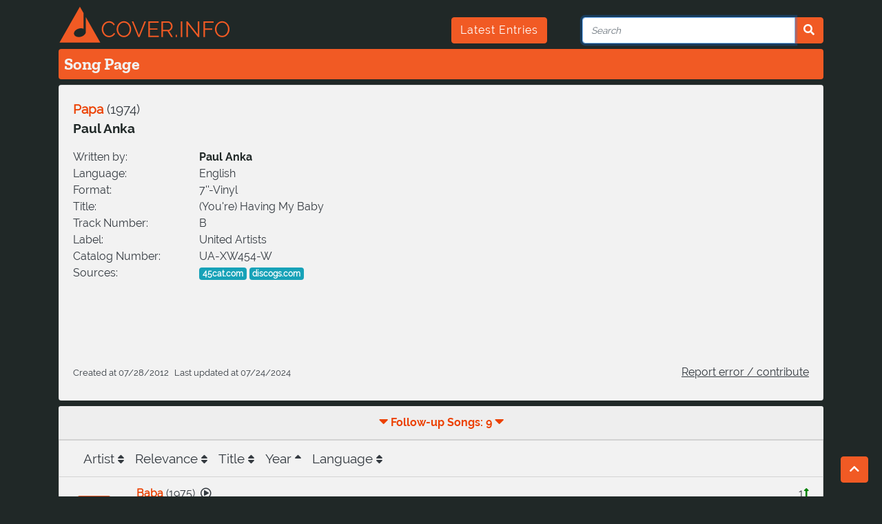

--- FILE ---
content_type: text/html; charset=utf-8
request_url: https://cover.info/api/song/get-detailed
body_size: 2766
content:
{"youtube":{"id":"Px8_z1uvc8Q","autogenerated":false,"modified":"2025-12-19T22:01:13.866Z"},"first_release":{"medium":"7''-Vinyl","medium_description":"Single","title":"(You're) Having My Baby","label":"United Artists","record_number":"UA-XW454-W","country":"US","track_number":"B","ean":"","asin":""},"folksong":{"identifiers":[]},"languages":["eng"],"live_version":false,"is_folksong":false,"correct":true,"keywords":["paul","anka","papa"],"_id":"5acc307dd734b019b8735444","title":"Papa","artists":[{"artist":{"_id":"5acc307ad734b019b8723a0b","correct":true,"keywords":[],"names":[{"composer_name":false,"real_name":false,"name_id":"jft428keo4tsf856kzn","name":"Paul Anka"},{"composer_name":false,"real_name":true,"name":"Paul Albert Anka","name_id":"jn9bqqwjp4q743vy4la"},{"composer_name":false,"real_name":false,"name_id":"jhs5iss6xpqpt30qul","name":"Dee Marak"},{"composer_name":false,"real_name":false,"name":"T. H. Kidd","name_id":"jn9br34lkmqsdruy05"}],"url_key":"Paul-Anka","members":[],"sources":[],"search_terms":[],"createdAt":"2026-01-21T18:14:05.858Z","updatedAt":"2026-01-21T18:14:05.858Z"},"name_id":"jft428keo4tsf856kzn","delimiter":null}],"composers":[{"artist":{"_id":"5acc307ad734b019b8723a0b","correct":true,"keywords":[],"names":[{"composer_name":false,"real_name":false,"name_id":"jft428keo4tsf856kzn","name":"Paul Anka"},{"composer_name":false,"real_name":true,"name":"Paul Albert Anka","name_id":"jn9bqqwjp4q743vy4la"},{"composer_name":false,"real_name":false,"name_id":"jhs5iss6xpqpt30qul","name":"Dee Marak"},{"composer_name":false,"real_name":false,"name":"T. H. Kidd","name_id":"jn9br34lkmqsdruy05"}],"url_key":"Paul-Anka","members":[],"sources":[],"search_terms":[],"createdAt":"2026-01-21T18:14:05.858Z","updatedAt":"2026-01-21T18:14:05.858Z"}}],"sources":[{"source":"https://www.45cat.com/record/uaxw454w"},{"source":"http://www.discogs.com/Paul-Anka-Youre-Having-My-Baby-Papa/release/1320604"}],"cover_count":9,"covers":[{"relation":{"relation_type":"C","correct":true,"timestamps":[{"original":"","cover":""}],"comment_de":"","comment_en":"","createdAt":"2022-04-27T18:19:40.504Z","updatedAt":"2022-04-27T18:19:40.504Z"},"song":{"youtube":{"id":"uNKFy5ZIhfc","autogenerated":false,"modified":"2025-12-11T22:21:11.867Z"},"folksong":{"identifiers":[]},"languages":["tur"],"is_folksong":false,"correct":true,"_id":"626988ca302e3cecf7d069e3","artists":[{"artist":{"_id":"62698784302e3cecf7d02a41","correct":true,"keywords":[],"names":[{"composer_name":false,"real_name":false,"name_id":"l2hw9sotvua289uxv0q","name":"Erkut Taçkın"}],"url_key":"Erkut-Tackin","members":[],"sources":[],"search_terms":[],"createdAt":"2026-01-21T18:14:05.856Z","updatedAt":"2026-01-21T18:14:05.856Z"},"name_id":"l2hw9sotvua289uxv0q","delimiter":""}],"composers":[{"artist":{"_id":"61e03be5d3e2b238e014a548","correct":true,"keywords":[],"names":[{"composer_name":true,"real_name":true,"name_id":"kyd37who6neqgx427t6","name":"Mehmet Teoman"}],"url_key":"Mehmet-Teoman","members":[],"sources":[],"search_terms":[],"createdAt":"2026-01-21T18:14:05.856Z","updatedAt":"2026-01-21T18:14:05.856Z"}}],"release_date":"1975","title":"Baba","url_key":"Erkut-Tackin-Baba","cover_count":0,"original_count":1}},{"relation":{"relation_type":"C","correct":true,"timestamps":[{"original":"","cover":""}],"comment_de":"","comment_en":"","createdAt":"2024-04-15T20:42:25.962Z","updatedAt":"2024-04-15T20:42:53.666Z"},"song":{"youtube":{"id":"sca9R-lo7tM","autogenerated":false,"modified":"2025-12-07T23:20:17.752Z"},"folksong":{"identifiers":[]},"languages":["spa"],"is_folksong":false,"correct":true,"_id":"661d910eb95d7f08b393433c","artists":[{"artist":{"_id":"661d8fdeb95d7f08b392f4c4","correct":true,"keywords":[],"names":[{"composer_name":false,"real_name":false,"name_id":"lv1f10hsmadiehch9up","name":"Trino Mora"}],"url_key":"Trino-Mora","members":[],"sources":[],"search_terms":[],"createdAt":"2026-01-21T18:14:05.857Z","updatedAt":"2026-01-21T18:14:05.857Z"},"name_id":"lv1f10hsmadiehch9up","delimiter":""}],"composers":[],"release_date":"1975","title":"Papá","url_key":"Trino-Mora-Papa","original_count":1,"cover_count":0}},{"relation":{"relation_type":"C","correct":true,"timestamps":[{"original":"","cover":""}],"createdAt":"2020-01-02T18:10:07.805Z","updatedAt":"2020-01-02T18:10:07.805Z","comment_de":"","comment_en":""},"song":{"youtube":{"id":"M3E0ESIWBsQ","autogenerated":false,"modified":"2025-12-07T23:08:43.996Z"},"folksong":{"identifiers":[]},"languages":["fin"],"is_folksong":false,"correct":true,"_id":"5e0e31d3ad9b4f3b74c350d1","cover_count":0,"url_key":"Danny-Isa","release_date":"1976","composers":[{"artist":{"_id":"5b0784a03013218367aa2620","correct":true,"keywords":[],"names":[{"composer_name":true,"real_name":false,"name_id":"jhlez4klm6ei1bkhcmr","name":"Chrisse Johansson"},{"composer_name":false,"real_name":true,"name":"Christina Anneli Johansson","name_id":"jwwjb1mnlbd8non2voh"},{"composer_name":false,"real_name":false,"name_id":"jhrv4xus78z0dv5zzob","name":"Linda Vallila"},{"composer_name":false,"real_name":false,"name":"Minttu","name_id":"k5301jxhplo9ilwzc2"},{"composer_name":false,"real_name":false,"name_id":"kdywyvgzfmqu8w6yh8","name":"Chrisse"}],"url_key":"Chrisse-Johansson","members":[],"sources":[],"search_terms":[],"createdAt":"2026-01-21T18:14:05.853Z","updatedAt":"2026-01-21T18:14:05.853Z"}}],"artists":[{"artist":{"_id":"5acc307ad734b019b8718c3a","correct":true,"keywords":[],"names":[{"composer_name":false,"real_name":false,"name":"Danny","name_id":"jft428c2miq3l1a2f5n"},{"composer_name":false,"real_name":true,"name":"Ilkka Johannes Lipsanen","name_id":"jzbsqvly7cgzfuoi24v"}],"url_key":"Danny","members":[],"sources":[],"search_terms":[],"createdAt":"2026-01-21T18:14:05.853Z","updatedAt":"2026-01-21T18:14:05.853Z"},"name_id":"jft428c2miq3l1a2f5n","delimiter":""}],"title":"Isä","original_count":1}},{"relation":{"relation_type":"C","correct":true,"timestamps":[{"original":"","cover":""}],"comment_de":"","comment_en":"","createdAt":"2021-07-09T19:55:03.274Z","updatedAt":"2021-07-09T19:55:03.274Z"},"song":{"youtube":{"id":"OkM6C_NFfHo","autogenerated":false,"modified":"2025-12-20T20:30:25.251Z"},"folksong":{"identifiers":[]},"languages":["spa"],"is_folksong":false,"correct":true,"_id":"60e8a9566e5c66311c50ba2f","artists":[{"artist":{"_id":"60e8a8596e5c66311c50a4a2","correct":true,"keywords":[],"names":[{"composer_name":false,"real_name":false,"name_id":"kqwr6bwpil4gnthmbv","name":"Jinsop"},{"composer_name":false,"real_name":true,"name":"Jinsop Ho Odirling","name_id":"kqwr97c93yfxbi9tbgw"}],"url_key":"Jinsop","members":[],"sources":[],"search_terms":[],"createdAt":"2026-01-21T18:14:05.855Z","updatedAt":"2026-01-21T18:14:05.855Z"},"name_id":"kqwr6bwpil4gnthmbv","delimiter":""}],"composers":[],"release_date":"1976","title":"Papá","url_key":"Jinsop-Papa","cover_count":0,"original_count":1}},{"relation":{"relation_type":"C","correct":true,"timestamps":[{"original":"","cover":""}],"createdAt":"2020-05-03T18:33:52.484Z","updatedAt":"2020-05-03T18:33:58.472Z","comment_de":"","comment_en":""},"song":{"youtube":{"id":"__sAH1QgnWM","autogenerated":false,"modified":"2025-12-09T22:12:39.815Z"},"folksong":{"identifiers":[]},"languages":["tur"],"is_folksong":false,"correct":true,"_id":"5eaf0e1bb78f4526530c7f01","cover_count":0,"url_key":"Humeyra-Donulmez-bir-yoldayim","title":"Dönülmez bir yoldayım","composers":[{"artist":{"_id":"64e0ad114c5f338c1b4349d1","correct":true,"keywords":[],"names":[{"composer_name":false,"real_name":false,"name_id":"llhymrgb4us9if060wm","name":"G. Giresunlu"}],"url_key":"G.-Giresunlu","members":[],"sources":[],"search_terms":[],"createdAt":"2026-01-21T18:14:05.854Z","updatedAt":"2026-01-21T18:14:05.854Z"}}],"artists":[{"artist":{"_id":"5d2b6be9670b59361b67e54e","correct":true,"keywords":[],"url_key":"Humeyra","names":[{"composer_name":false,"real_name":false,"name_id":"jy39bcnbvb7esayedt","name":"Hümeyra"},{"composer_name":false,"real_name":true,"name":"Hümeyra Akbay","name_id":"jy39cnd91sg2o1gi8vp"}],"members":[],"sources":[],"search_terms":[],"createdAt":"2026-01-21T18:14:05.854Z","updatedAt":"2026-01-21T18:14:05.854Z"},"name_id":"jy39bcnbvb7esayedt","delimiter":""}],"release_date":"1977","original_count":1}},{"relation":{"relation_type":"C","correct":false,"timestamps":[{"original":"","cover":""}],"createdAt":"2019-06-20T20:08:44.461Z","updatedAt":"2019-06-20T20:08:44.461Z","comment_de":"","comment_en":""},"song":{"youtube":{"id":null,"autogenerated":true,"modified":"2022-10-05T00:00:50.296Z"},"folksong":{"identifiers":[]},"languages":["eng"],"is_folksong":false,"correct":true,"_id":"5acc3084d734b019b874ba83","title":"Papa","artists":[{"artist":{"_id":"5acc307ad734b019b871fe63","correct":true,"keywords":[],"names":[{"composer_name":false,"real_name":false,"name":"Tom Jones","name_id":"jft428haaezgayyc4s8"},{"composer_name":false,"real_name":true,"name":"Sir Thomas Jones Woodward","name_id":"jntckndrzdaccj4cymg"}],"url_key":"Tom-Jones","members":[],"sources":[],"search_terms":[],"createdAt":"2026-01-21T18:14:05.851Z","updatedAt":"2026-01-21T18:14:05.851Z"},"name_id":"jft428haaezgayyc4s8","delimiter":null}],"composers":[],"cover_count":0,"comment_de":"","release_date":"1977","url_key":"Tom-Jones-Papa","original_count":1}},{"relation":{"relation_type":"C","correct":true,"timestamps":[{"original":"","cover":""}],"comment_de":"","comment_en":"","createdAt":"2021-11-30T07:34:01.141Z","updatedAt":"2021-11-30T07:34:01.141Z"},"song":{"youtube":{"id":"i-R37jRD3WI","autogenerated":false,"modified":"2026-01-12T22:17:11.589Z"},"folksong":{"identifiers":[]},"languages":["eng"],"is_folksong":false,"correct":true,"_id":"61a5d2ff9030ce80e4bafdbd","artists":[{"artist":{"_id":"61a5d3849030ce80e4bb1fae","correct":true,"keywords":[],"names":[{"composer_name":false,"real_name":false,"name":"Eiko Shuri","name_id":"kwlsb3nn22fwygfzskp"},{"composer_name":false,"real_name":false,"name_id":"kwls8oqph9jc7wc25rv","name":"Eiko"},{"composer_name":false,"real_name":false,"name":"田辺エイ子","name_id":"kwlsbt3r7ypgwc562bt"}],"url_key":"Eiko-Shuri","members":[],"sources":[],"search_terms":[],"createdAt":"2026-01-21T18:14:05.855Z","updatedAt":"2026-01-21T18:14:05.855Z"},"name_id":"kwls8oqph9jc7wc25rv","delimiter":""}],"composers":[],"release_date":"1978","title":"Papa","url_key":"Eiko-Papa","cover_count":0,"original_count":1}},{"relation":{"relation_type":"C","correct":true,"timestamps":[{"original":"","cover":""}],"createdAt":"2019-06-20T20:08:44.435Z","updatedAt":"2019-06-20T20:08:44.435Z","comment_de":"","comment_en":""},"song":{"youtube":{"id":null,"autogenerated":true,"modified":"2024-11-21T22:05:27.291Z"},"folksong":{"identifiers":[]},"languages":["bul"],"is_folksong":false,"correct":true,"_id":"5d0be78b00eb155fb45a2352","cover_count":0,"url_key":"Boris-Goudjounov-Tatko","release_date":"1980","composers":[{"artist":{"_id":"5cfcfda7b0fdd57a4a3d6b57","correct":true,"keywords":[],"url_key":"Nadezhda-Zaharieva","names":[{"composer_name":false,"real_name":false,"name_id":"jwoxntvvem9v1skiygc","name":"Nadezhda Zaharieva"},{"composer_name":false,"real_name":true,"name":"Надежда Григорова Захариева-Дамянова","name_id":"kfu1bl10ni0czkdrts"},{"composer_name":false,"real_name":true,"name":"Nadezhda Grigorova Zaharieva-Damyanova","name_id":"kfu1c2ybjulmrb5o6uc"}],"members":[],"sources":[],"search_terms":[],"createdAt":"2026-01-21T18:14:05.852Z","updatedAt":"2026-01-21T18:14:05.852Z"}}],"artists":[{"artist":{"_id":"5d0be7a300eb155fb45a235c","correct":true,"keywords":[],"url_key":"Boris-Goudjounov","names":[{"composer_name":true,"real_name":false,"name_id":"jx53kzo10l9xkq8zjhe","name":"Boris Goudjounov"},{"composer_name":false,"real_name":true,"name":"Борис Гуджунов","name_id":"lymyvsje1v3cx104obch"}],"members":[],"sources":[],"search_terms":[],"createdAt":"2026-01-21T18:14:05.852Z","updatedAt":"2026-01-21T18:14:05.852Z"},"name_id":"jx53kzo10l9xkq8zjhe","delimiter":""}],"title":"Tatko","comment_de":"Der Song beginnt im Video bei 2:34.","original_count":1}},{"relation":{"relation_type":"M","correct":true,"timestamps":[{"original":"00:26","cover":"00:32"}],"comment_de":"","comment_en":"","createdAt":"2024-07-24T06:30:33.255Z","updatedAt":"2024-07-24T06:31:41.867Z"},"song":{"youtube":{"id":"NclxYHhc8xo","autogenerated":false,"modified":"2026-01-16T22:45:14.472Z"},"folksong":{"identifiers":[]},"languages":["bul"],"is_folksong":false,"correct":true,"_id":"66a09f3f675cb52bfd906320","artists":[{"artist":{"_id":"5d0be7a300eb155fb45a235c","correct":true,"keywords":[],"url_key":"Boris-Goudjounov","names":[{"composer_name":true,"real_name":false,"name_id":"jx53kzo10l9xkq8zjhe","name":"Boris Goudjounov"},{"composer_name":false,"real_name":true,"name":"Борис Гуджунов","name_id":"lymyvsje1v3cx104obch"}],"members":[],"sources":[],"search_terms":[],"createdAt":"2026-01-21T18:14:05.857Z","updatedAt":"2026-01-21T18:14:05.857Z"},"name_id":"jx53kzo10l9xkq8zjhe","delimiter":""}],"composers":[],"release_date":"1995","title":"Hit-mix","url_key":"Boris-Goudjounov-Hit-mix","original_count":5,"cover_count":0}}],"comment_de":"","release_date":"1974","createdAt":"2012-07-28T22:00:00.000Z","updatedAt":"2024-07-24T06:30:33.331Z","url_key":"Paul-Anka-Papa","recorded_date":"","originals":[],"original_count":0}